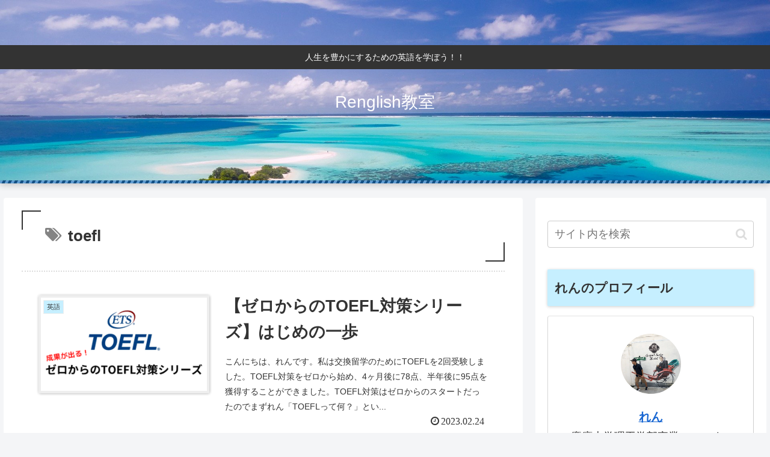

--- FILE ---
content_type: text/html; charset=utf-8
request_url: https://accounts.google.com/o/oauth2/postmessageRelay?parent=https%3A%2F%2Fr-english.org&jsh=m%3B%2F_%2Fscs%2Fabc-static%2F_%2Fjs%2Fk%3Dgapi.lb.en.2kN9-TZiXrM.O%2Fd%3D1%2Frs%3DAHpOoo_B4hu0FeWRuWHfxnZ3V0WubwN7Qw%2Fm%3D__features__
body_size: 162
content:
<!DOCTYPE html><html><head><title></title><meta http-equiv="content-type" content="text/html; charset=utf-8"><meta http-equiv="X-UA-Compatible" content="IE=edge"><meta name="viewport" content="width=device-width, initial-scale=1, minimum-scale=1, maximum-scale=1, user-scalable=0"><script src='https://ssl.gstatic.com/accounts/o/2580342461-postmessagerelay.js' nonce="ux1YPMqf7MP92O9UtLtdeQ"></script></head><body><script type="text/javascript" src="https://apis.google.com/js/rpc:shindig_random.js?onload=init" nonce="ux1YPMqf7MP92O9UtLtdeQ"></script></body></html>

--- FILE ---
content_type: text/html; charset=utf-8
request_url: https://www.google.com/recaptcha/api2/aframe
body_size: 266
content:
<!DOCTYPE HTML><html><head><meta http-equiv="content-type" content="text/html; charset=UTF-8"></head><body><script nonce="a7E-anFjoIXczOx7yQLecg">/** Anti-fraud and anti-abuse applications only. See google.com/recaptcha */ try{var clients={'sodar':'https://pagead2.googlesyndication.com/pagead/sodar?'};window.addEventListener("message",function(a){try{if(a.source===window.parent){var b=JSON.parse(a.data);var c=clients[b['id']];if(c){var d=document.createElement('img');d.src=c+b['params']+'&rc='+(localStorage.getItem("rc::a")?sessionStorage.getItem("rc::b"):"");window.document.body.appendChild(d);sessionStorage.setItem("rc::e",parseInt(sessionStorage.getItem("rc::e")||0)+1);localStorage.setItem("rc::h",'1769141349382');}}}catch(b){}});window.parent.postMessage("_grecaptcha_ready", "*");}catch(b){}</script></body></html>